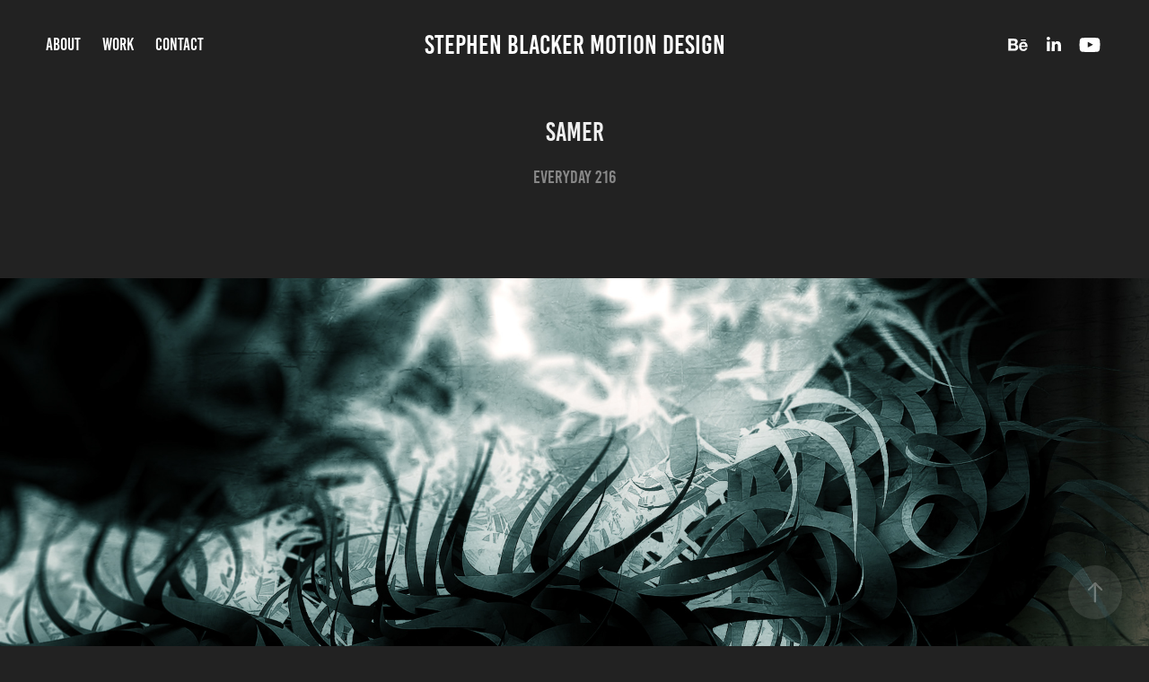

--- FILE ---
content_type: text/plain
request_url: https://www.google-analytics.com/j/collect?v=1&_v=j102&a=20416559&t=pageview&_s=1&dl=https%3A%2F%2Fstephenblacker.com%2Fsamer&ul=en-us%40posix&dt=Stephen%20Blacker%20Motion%20Design%20-%20Samer&sr=1280x720&vp=1280x720&_u=IEBAAEABAAAAACAAI~&jid=177843180&gjid=811203448&cid=1624785304.1768915756&tid=UA-1670328-3&_gid=1987296707.1768915756&_r=1&_slc=1&z=1419419096
body_size: -451
content:
2,cG-EZ76J9HSXB